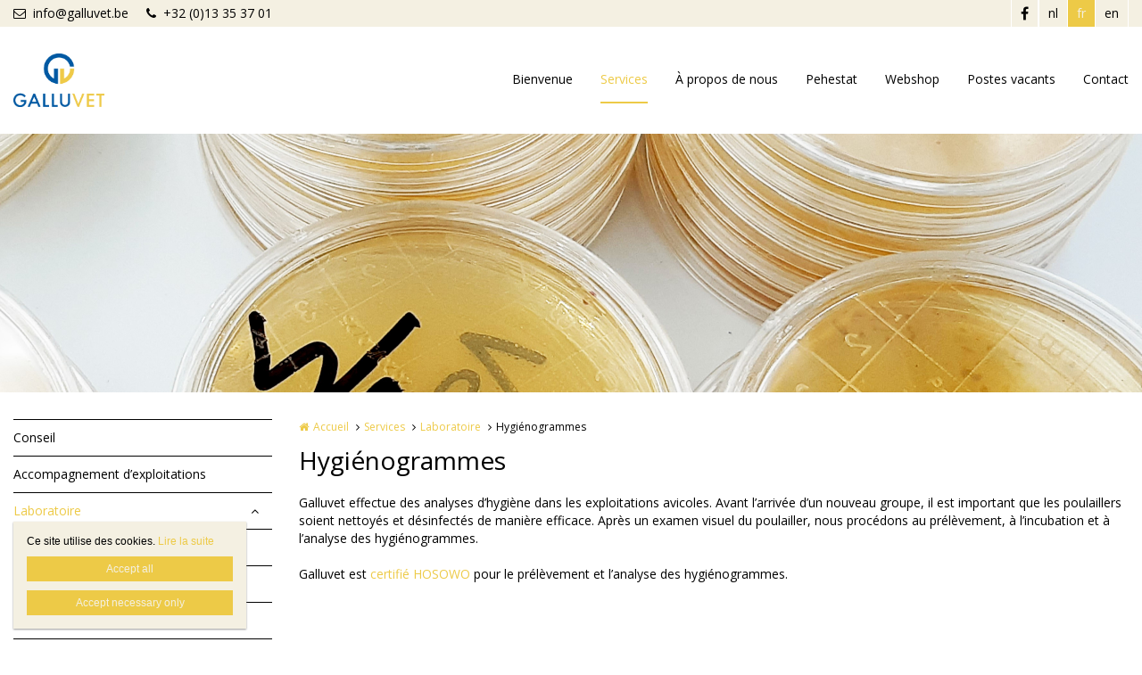

--- FILE ---
content_type: text/html; charset=utf-8
request_url: https://www.aviculture.galluvet.be/hygienogrammes
body_size: 8390
content:
<!DOCTYPE html>
<html lang="fr" dir="ltr"
  xmlns:og="http://ogp.me/ns#">
<head profile="http://www.w3.org/1999/xhtml/vocab">
  <meta charset="utf-8">
  <meta name="viewport" content="width=device-width, initial-scale=1.0">
  <meta http-equiv="X-UA-Compatible" content="IE=edge,chrome=1">
  <meta http-equiv="Content-Type" content="text/html; charset=utf-8" />
<link rel="shortcut icon" href="https://www.aviculture.galluvet.be/sites/galluvetprofessioneelpluimvee/files/galluvet_logo_icoon_industrie_website.png" type="image/png" />
<meta name="abstract" content="Galluvet effectue des analyses d’hygiène dans les exploitations avicoles. Avant l’arrivée d’un nouveau groupe, il est important que les poulaillers soient nettoyés et désinfectés de manière efficace. Après un examen visuel du poulailler, nous procédons au prélèvement, à l’incubation et à l’analyse des hygiénogrammes. Galluvet est certifié HOSOWO pour le prélèvement et l’analyse des hygiénogrammes." />
<meta name="robots" content="follow, index" />
<meta name="generator" content="Heftig (www.heftig.be)" />
<link rel="image_src" href="https://www.aviculture.galluvet.be/sites/galluvetprofessioneelpluimvee/files/styles/social_media/public/20200626_120459_bewerkt2.jpg?itok=wCuprSS6" />
<meta name="rights" content="Galluvet Service Vétérinaire" />
<link rel="canonical" href="https://www.aviculture.galluvet.be/hygienogrammes" />
<link rel="shortlink" href="https://www.aviculture.galluvet.be/node/79" />
<meta http-equiv="content-language" content="fr" />
<meta property="og:site_name" content="Galluvet Service Vétérinaire" />
<meta property="og:type" content="article" />
<meta property="og:url" content="https://www.aviculture.galluvet.be/hygienogrammes" />
<meta property="og:title" content="Hygiénogrammes" />
<meta property="og:updated_time" content="2020-07-24T09:05:35+02:00" />
<meta property="og:image" content="https://www.aviculture.galluvet.be/sites/galluvetprofessioneelpluimvee/files/styles/social_media/public/20200626_120459_bewerkt2.jpg?itok=wCuprSS6" />
<meta property="article:published_time" content="2020-07-24T08:57:40+02:00" />
<meta property="article:modified_time" content="2020-07-24T09:05:35+02:00" />
<meta itemprop="name" content="Hygiénogrammes" />
<meta itemprop="image" content="https://www.aviculture.galluvet.be/sites/galluvetprofessioneelpluimvee/files/20200626_120459_bewerkt2.jpg" />
  <title>Hygiénogrammes | Galluvet Service Vétérinaire</title>
  <link type="text/css" rel="stylesheet" href="https://www.aviculture.galluvet.be/sites/galluvetprofessioneelpluimvee/files/css/css_D3OHxQ8W00r4LLXwWxEY8vG3cuEpDyxd4LNDYWJQh6E.css" media="all" />
<link type="text/css" rel="stylesheet" href="https://www.aviculture.galluvet.be/sites/galluvetprofessioneelpluimvee/files/css/css_jrqdtNeDE6bm1xAhUoGvZP_T8IUq3X3jTx8KZqOCAzo.css" media="all" />
<link type="text/css" rel="stylesheet" href="https://fonts.googleapis.com/css?family=Open+Sans:regular,italic,bold|Open+Sans" media="all" />
<link type="text/css" rel="stylesheet" href="https://www.aviculture.galluvet.be/sites/galluvetprofessioneelpluimvee/files/css/css_eaBGY1tolIoo_WXmx9u1vRIR0d06JUgkhFiGmp4hfv8.css" media="all" />
<link type="text/css" rel="stylesheet" href="https://fonts.googleapis.com/css?family=Open+Sans" media="all" />
<link type="text/css" rel="stylesheet" href="https://maxcdn.bootstrapcdn.com/font-awesome/4.7.0/css/font-awesome.min.css" media="all" />
<link type="text/css" rel="stylesheet" href="https://www.aviculture.galluvet.be/sites/galluvetprofessioneelpluimvee/files/css/css_wzVe_fVkORiN17pajTlELod5jlfbbRjiIXiRCSn8pog.css" media="all" />
<link type="text/css" rel="stylesheet" href="https://www.aviculture.galluvet.be/sites/galluvetprofessioneelpluimvee/files/css/css_z-vWDRR0eLBJ1y85f8CiwhQMfJWZG8l9viQ8NDH6GQU.css" media="all" />
<style>body,#body,#body .branding,#body .well textarea,#body .well input,#body .well .form-item select,#body .well .form-item select option,#body .table-striped a{background-color:#ffffff !important;color:#000000 !important;}#body a,#body .table-striped a:hover,#body .table-striped a:focus,#body div.page-header-top-bar form:hover .form-submit::after,#body div.page-header-top-bar form .form-submit:focus::after{color:#edca47 !important;}#body blockquote{border-color:#edca47 !important;}#body .group-header-content p,#body .group-header-content h2{color:#ffffff !important;}#body .page-header-top-bar .simple-search #edit-submit-simple-search,#body .page-header-top-bar .simple-search .form-text{color:#000000 !important;}#body .group-header-content p,#body .group-header-content h2{text-shadow:0px 0px 6px #000000 !important;}#body .advanced-header,#body table th{color:#000000 !important;background-color:#f4f0e2 !important;border-color:#ffffff !important;}#body div.page-header-top-bar *,#body div.page-header-top-bar div *:hover,#body div.page-header-top-bar div *:focus,#body div.page-header-top-bar .socialmediabuttons,#body div.page-header-top-bar .organizationdetailsheader a,div.social_media_footer *,div.social_media_footer div *:hover,div.social_media_footer div *:focus,div.social_media_footer .socialmediabuttons,div.social_media_footer .socialmediabuttons a:hover,div.social_media_footer .socialmediabuttons a:focus,.mainnavbar1 .mainnavbar div > ul,.mainnavbar1.type1 #body .mainnavbar a,.mainnavbar1.type1 #body .mainnavbar a:hover,.mainnavbar1.type1 #body .mainnavbar a:focus,.mainnavbar1.type1 #body .mainnavbar a.active-trail,.mainnavbar1.type2 #body .mainnavbar a,.mainnavbar1.type2 #body .mainnavbar a:hover,.mainnavbar1.type2 #body .mainnavbar a:focus,.mainnavbar1.type2 #body .mainnavbar a.active-trail,.mainnavbar2 .mainnavbar div > ul,.mainnavbar2.type1 #body .mainnavbar a,.mainnavbar2.type1 #body .mainnavbar a:hover,.mainnavbar2.type1 #body .mainnavbar a:focus,.mainnavbar2.type1 #body .mainnavbar a.active-trail,.mainnavbar2.type2 #body .mainnavbar a,.mainnavbar2.type2 #body .mainnavbar a:hover,.mainnavbar2.type2 #body .mainnavbar a:focus,.mainnavbar2.type2 #body .mainnavbar a.active-trail,.mainnavbar3 .mainnavbar div > ul,.mainnavbar3.type1 #body .mainnavbar a,.mainnavbar3.type1 #body .mainnavbar a:hover,.mainnavbar3.type1 #body .mainnavbar a:focus,.mainnavbar3.type1 #body .mainnavbar a.active-trail,.mainnavbar3.type2 #body .mainnavbar a,.mainnavbar3.type2 #body .mainnavbar a:hover,.mainnavbar3.type2 #body .mainnavbar a:focus,.mainnavbar3.type2 #body .mainnavbar a.active-trail,#body .default-overview-items-2 .heftig-ds-overviewteaser-2,.logged-in #fixed-header{border-color:#ffffff !important;}@media (max-width:991px){.mainnavbar1.type3 #body .mainnavbar a,.mainnavbar1.type3 #body .mainnavbar a:hover,.mainnavbar1.type3 #body .mainnavbar a:focus,.mainnavbar1.type3 #body .mainnavbar a.active-trail,.mainnavbar2.type3 #body .mainnavbar a,.mainnavbar2.type3 #body .mainnavbar a:hover,.mainnavbar2.type3 #body .mainnavbar a:focus,.mainnavbar2.type3 #body .mainnavbar a.active-trail,.mainnavbar3.type2 #body .mainnavbar a,.mainnavbar3.type2 #body .mainnavbar a:hover,.mainnavbar3.type2 #body .mainnavbar a:focus,.mainnavbar3.type2 #body .mainnavbar a.active-trail{border-color:#ffffff !important;}}#body div.page-header-top-bar form .form-text,#body div.page-header-top-bar form .form-submit,#fixed-header{background-color:#ffffff !important;}#body div > table,#body tr,#body td,#body div.page-header-top-bar form,#body div.page-header-top-bar form:hover{border-color:#f4f0e2 !important;}#body div > table th:first-child{border-left-color:#f4f0e2 !important;}#body div > table > *:first-child > tr:first-child > th{border-top-color:#f4f0e2 !important;}//        #body div > .table-striped th:last-child{//          border-right-color:#edca47 !important;//}.type3 #body .mainnavbar a{color:#000000 !important;border-color:#ffffff !important;}.type3 #body .mainnavbar a:hover,.type3 #body .mainnavbar a:focus,.type3 #body .mainnavbar a.active,.type3 #body .mainnavbar a.active-trail{color:#edca47 !important;border-color:#edca47 !important;}.type3 #body .mainnavbar-sub a,.type3 #body .mainnavbar-sub ul.menu li.expanded > div::after{color:#000000 !important;border-color:#000000 !important;background-color:#ffffff !important;}.type3 #body .mainnavbar-sub a:hover,.type3 #body .mainnavbar-sub a:focus,.type3 #body .mainnavbar-sub a.active,.type3.node-type-blog-article #body .mainnavbar-sub a,.type3 #body .mainnavbar-sub a.active-trail{color:#edca47 !important;border-color:#000000 !important;}#body .well .webform-component-fieldset .panel-body{border-color:#000000 !important;}#body .page-header-top-bar,#body .page-header-top-bar *,#body .page-header-top-bar .organizationdetailsheader a,.social_media_footer,.social_media_footer *,.mainnavbar1.type1 #body .mainnavbar,.type1 #body .mainnavbar a,.type1 #body .mainnavbar-sub a,.type2 #body .mainnavbar a,.type2 #body .mainnavbar-sub a,#body .slick-arrow,#body .well,#body .well *,#body .mainnavbar-sub ul.menu li.expanded > div::after,.cookie,.cookie *,#body .heftig-ds-overviewteaser h2,#body .heftig-ds-overviewteaser h2 a,#body .heftig-ds-blogteaser,#body .pagination a,#body .pagination span,#body .footer,#body .footer *,#body .bottom,#body .bottom .menu *,#management-menu-user-login a,.alerts,.not-logged-in.page-user #body .tabs a.active{background-color:#f4f0e2 !important;color:#000000 !important;border-color:#000000 !important;}#body .slick-arrow:hover,#body .slick-arrow:focus,#body .well a,#body .well .form-required,.cookie a,.cookie .fa,#body .page-header-top-bar a:hover,#body .page-header-top-bar a:focus,#body .page-header-top-bar a:hover .fa,#body .page-header-top-bar a:focus .fa,#body .page-header-top-bar .socialmediabuttons,#body .organizationdetailsheader a,.social_media_footer a:hover,.social_media_footer a:focus,.social_media_footer a:hover .fa,.social_media_footer a:focus .fa,.social_media_footer .socialmediabuttons,.type1 #body .mainnavbar a:hover,.type1 #body .mainnavbar a:focus,.type1 #body .mainnavbar a.active-trail,.type1 #body .mainnavbar-sub a:hover,.type1 #body .mainnavbar-sub a:focus,.type1 #body .mainnavbar-sub a.active-trail,.type2 #body .mainnavbar a:hover,.type2 #body .mainnavbar a:focus,.type2 #body .mainnavbar a.active-trail,.type2 #body .mainnavbar-sub a:hover,.type2 #body .mainnavbar-sub a:focus,.type2 #body .mainnavbar-sub a.active-trail,#body .heftig-ds-overviewteaser:hover h2 a,#body .heftig-ds-overviewteaser:focus h2 a,#body .pagination a:hover,#body .pagination a:focus,#body .footer a:hover,#body .footer a:focus,#body .organizationdetails a:hover,#body .organizationdetails a:focus,#body .organizationdetails a:hover i,#body .organizationdetails a:focus i,#body .bottom .menu a:hover,#body .bottom .menu a:focus{color:#edca47 !important;background-color:#f4f0e2 !important;border-color:#000000 !important;}#body .forum-post{background-color:#f4f0e2 !important;}#body .forum-post-top,#body .forum-post-sidebar{color:#000000 !important;border-color:#ffffff !important;}#body .forum-post-content,#body .forum-subcategory .forum-topic,#body .forum-category .forum-subcategory,.node-type-forum #body .forum-subcategory.row{background-color:#ffffff !important;color:#000000 !important;border-color:#f4f0e2 !important;}#body .view-related-forum-categories .view-content > h3 > a,#body .forum-category h2,#body .forum-subcategory h2{background-color:#f4f0e2 !important;color:#000000 !important;}#body .page-header-top-bar a.active,.social_media_footer a.active,.type1 #body .mainnavbar a.active,.type1 #body .mainnavbar-sub a.active,.type2 #body .mainnavbar a.active,.type2 #body .mainnavbar-sub a.active,.type1.node-type-blog-article #body .mainnavbar-sub a,.type2.node-type-blog-article #body .mainnavbar-sub a,#body .pagination .active a,.page-search .simple-search-form .form-submit{color:#f4f0e2 !important;background-color:#edca47 !important;}#body .website-by a{color:#000000 !important;}#body .website-by a:hover,#body .website-by a:focus{color:#edca47 !important;}#body .well button,#heftig-webshop-cart-form button,.cookie button,#body .heftig-ds-blogteaser a,#body .default-overview-items-3 .btn-primary a,#body .default-overview-items-4 .btn-primary a,#body .default-overview-items-5 .btn-primary a,#body .default-overview-items-6 .btn-primary a{color:#f4f0e2 !important;background-color:#edca47 !important;border-color:#edca47 !important;}#body .well button:hover,#body .well button:focus,#heftig-webshop-cart-form button:hover,#heftig-webshop-cart-form button:focus,#body .heftig-ds-blogteaser:hover a,#body .heftig-ds-blogteaser:focus a,#body .default-overview-items-3 .btn-primary a:hover,#body .default-overview-items-3 .btn-primary a:focus,#body .default-overview-items-4 .btn-primary a:hover,#body .default-overview-items-4 .btn-primary a:focus,#body .default-overview-items-5 .btn-primary a:hover,#body .default-overview-items-5 .btn-primary a:focus,#body .default-overview-items-6 .btn-primary a:hover,#body .default-overview-items-6 .btn-primary a:focus{color:#edca47 !important;background-color:#f4f0e2 !important;border-color:#edca47 !important;}#body .well-cta,#body .well-cta *,#body .well-product,#body .well-product *,#body .jumbotron,#body .jumbotron *,#body .header-buttons a:last-child,#body .header-buttons a:hover,#body .header-buttons a:focus{background-color:#edca47 !important;border-color:#edca47 !important;color:#ffffff !important;}#body .header-buttons a,#body .header-buttons a:last-child:hover,#body .header-buttons a:last-child:focus{background-color:#ffffff !important;border-color:#edca47 !important;color:#edca47 !important;}#body .well-cta a,#body .jumbotron a{background-color:#edca47 !important;border-color:#ffffff !important;color:#ffffff !important;}#body .well-cta a:hover,#body .well-cta a:focus,#body .jumbotron a:hover,#body .jumbotron a:focus{background-color:#ffffff !important;border-color:#ffffff !important;color:#edca47 !important;}#body .default-overview-items-2 > div h2,#body .default-overview-items-2 > div p,#body .default-overview-items-2 .heftig-ds-overviewteaser-2:before{color:#ffffff !important;}#body .default-overview-items-2 > div .btn a{color:#edca47 !important;background-color:#ffffff !important;}#body .default-overview-items-2 .heftig-ds-overviewteaser-2{background-color:#edca47 !important;}@media (max-width:991px){.mainnavbar1 #body .mainnavbar a,.mainnavbar2 #body .mainnavbar a,.mainnavbar3 #body .mainnavbar a{color:#000000 !important;background-color:#f4f0e2 !important;border-color:#000000 !important;}.mainnavbar1 #body .mainnavbar a:hover,.mainnavbar1 #body .mainnavbar a:focus,.mainnavbar1 #body .mainnavbar a.active-trail,.mainnavbar2 #body .mainnavbar a:hover,.mainnavbar2 #body .mainnavbar a:focus,.mainnavbar2 #body .mainnavbar a.active-trail,.mainnavbar3 #body .mainnavbar a:hover,.mainnavbar3 #body .mainnavbar a:focus,.mainnavbar3 #body .mainnavbar a.active-trail{color:#edca47 !important;background-color:#f4f0e2 !important;border-color:#000000 !important;}.mainnavbar1 #body .mainnavbar a.active,.mainnavbar2 #body .mainnavbar a.active,.mainnavbar3 #body .mainnavbar a.active{color:#f4f0e2 !important;background-color:#edca47 !important;border-color:#000000 !important;}}#body *{font-family:"Open Sans",Arial,Helvetica,sans-serif;}#body .fa{font-family:"FontAwesome";}body p{font-size:14px;}#body p.intro{font-size:16px;}#body h1,#body h2,#body h3,#body h4,#body h5,#body h6,#body h1 a,#body h2 a,#body h3 a,#body h4 a,#body h5 a,#body h6 a,#body h1 em,#body h2 em,#body h3 em,#body h4 em,#body h5 em,#body h6,#body h1 strong,#body h2 strong,#body h3 strong,#body h4 strong,#body h5 strong,#body h6 strong{font-family:"Open Sans",Arial,Helvetica,sans-serif;}#body p strong{font-family:"Open Sans",Arial,Helvetica,sans-serif;}.branding .site-logo{height:60px !important;max-height:60px !important;}.branding > .site-name,.branding > .site-slogan{line-height:26px !important;font-size:22px !important;padding:17px 0 !important;}.branding .site-name-slogan .site-name{line-height:26px !important;font-size:22px !important;padding-top:6px !important;}.branding .site-name-slogan .site-slogan{line-height:22px !important;font-size:14px !important;padding-bottom:6px !important;}@media (max-width:768px){.branding > .site-name,.branding > .site-slogan{line-height:20px !important;font-size:16px !important;padding:20px 0 !important;}.branding .site-name-slogan .site-name{line-height:24px !important;font-size:16px !important;padding-top:8px !important;}.branding .site-name-slogan .site-slogan{line-height:20px !important;font-size:12px !important;padding-bottom:8px !important;}}#nav-toggle{height:60px !important;line-height:60px !important;}.jumbotron a,.well,.well-cta a,.mainnavbar1.type2 .mainnavbar div > ul > li > a,.mainnavbar2.type2 .mainnavbar > ul > li > a,.mainnavbar3.type2 .mainnavbar > ul > li > a,.well button,.well input,.well textarea,.heftig-ds-blogteaser,.btn a,.well img,.header-buttons a{border-radius:6px !important;}.heftig-ds-blogteaser > a > img,.heftig-ds-overviewteaser > a > img{border-radius:6px 6px 0 0 !important;}.heftig-ds-overviewteaser > h2,.heftig-ds-overviewteaser > h2 > a{border-radius:0 0 6px 6px !important;}.heftig-share-buttons li:first-child a{border-radius:6px 0 0 6px !important;}.heftig-share-buttons li:last-child a{border-radius:0 6px 6px 0 !important;}@media (max-width:991px){.mainnavbar1.type2 .mainnavbar div > ul > li > a,.mainnavbar2.type2 .mainnavbar > ul > li > a,.mainnavbar3.type2 .mainnavbar > ul > li > a{border-radius:0 !important;}}
</style>
  <!-- HTML5 Shim and Respond.js IE8 support of HTML5 elements and media queries -->
  <!-- WARNING: Respond.js doesn't work if you view the page via file:// -->
  <!--[if lt IE 9]>
    <script src="https://oss.maxcdn.com/libs/html5shiv/3.7.0/html5shiv.js"></script>
    <script src="https://oss.maxcdn.com/libs/respond.js/1.4.2/respond.min.js"></script>
  <![endif]-->
  <script src="https://www.aviculture.galluvet.be/sites/galluvetprofessioneelpluimvee/files/js/js_Cn65AzPSUrE2E3wVwFESpvlv0hcGyQCjJU5E8nNjPz4.js"></script>
<script src="https://www.aviculture.galluvet.be/sites/galluvetprofessioneelpluimvee/files/js/js_cHRi6HJkg980ceEAyqo8EUrBqIrUDa0n_mHBsAI1m40.js"></script>
<script src="https://www.aviculture.galluvet.be/sites/galluvetprofessioneelpluimvee/files/js/js_am4PpHlNKgXLLA8vSQi_93COGZ1mT10n44EBwg8xNWU.js"></script>
<script src="https://www.aviculture.galluvet.be/sites/galluvetprofessioneelpluimvee/files/js/js_WH-MgaLfgDbrx7wAJ8hf1hqZ_xkqAuEGsAO9yYHQxUg.js"></script>
<script src="https://www.googletagmanager.com/gtag/js?id=UA-175161602-2"></script>
<script>window.dataLayer = window.dataLayer || [];function gtag(){dataLayer.push(arguments)};gtag("js", new Date());gtag("config", "UA-175161602-2", {"groups":"default","anonymize_ip":true});ga('create', 'UA-54804886-1', 'auto', {'name': 'heftig'});  //HEFTIG
ga('heftig.send', 'pageview'); //HEFTIG</script>
<script src="https://www.aviculture.galluvet.be/sites/galluvetprofessioneelpluimvee/files/js/js__0-4m5LQnLTyAhxv11wyNs-vFCQ9E_9xG8IU1Wt8dX8.js"></script>
<script src="https://www.aviculture.galluvet.be/sites/galluvetprofessioneelpluimvee/files/js/js_LzK1znuBN_xp4c7fDRabHvm3rSAEXNdGUfbpqJtr50c.js"></script>
<script src="https://www.aviculture.galluvet.be/sites/galluvetprofessioneelpluimvee/files/js/js_lz4yhxPFAXIl5u9She2zLnJt0XmmSRuJbup3xnrvIUc.js"></script>
<script>jQuery.extend(Drupal.settings, {"basePath":"\/","pathPrefix":"","setHasJsCookie":0,"ajaxPageState":{"theme":"t_heftig","theme_token":"Ni3NaEIfTXC2QzZKVXSH4jWZToYuprk1FXDnTvxQZqE","jquery_version":"2.2","js":{"sites\/all\/modules\/custom\/heftig_cookie\/js\/heftig_cookie.js":1,"sites\/all\/themes\/t_heftig\/js\/t_heftig.js":1,"sites\/all\/modules\/contrib\/jquery_update\/replace\/jquery\/2.2\/jquery.min.js":1,"misc\/jquery-extend-3.4.0.js":1,"misc\/jquery-html-prefilter-3.5.0-backport.js":1,"misc\/jquery.once.js":1,"misc\/drupal.js":1,"sites\/all\/modules\/contrib\/jquery_update\/replace\/ui\/external\/jquery.cookie.js":1,"sites\/all\/modules\/contrib\/jquery_update\/replace\/jquery.form\/4\/jquery.form.min.js":1,"misc\/ajax.js":1,"sites\/all\/modules\/contrib\/jquery_update\/js\/jquery_update.js":1,"sites\/all\/modules\/custom\/heftig_socialmedia\/heftig_socialmedia.js":1,"sites\/all\/modules\/custom\/heftig_tabblock\/heftig_tabblock.js":1,"public:\/\/languages\/fr_02z2WlddNxWMxk_D-4cadCjfSqstAj6Wm07Aj2RVt8k.js":1,"sites\/all\/libraries\/colorbox\/jquery.colorbox-min.js":1,"sites\/all\/modules\/contrib\/colorbox\/js\/colorbox.js":1,"sites\/all\/modules\/contrib\/colorbox\/styles\/default\/colorbox_style.js":1,"sites\/all\/modules\/contrib\/colorbox\/js\/colorbox_load.js":1,"sites\/all\/modules\/custom\/heftig_themeconfig\/js\/mainnavbar3.js":1,"sites\/all\/modules\/contrib\/google_analytics\/googleanalytics.js":1,"https:\/\/www.googletagmanager.com\/gtag\/js?id=UA-175161602-2":1,"0":1,"sites\/all\/themes\/t_heftig\/js\/misc\/_progress.js":1,"sites\/all\/modules\/contrib\/field_group\/field_group.js":1,"sites\/all\/themes\/t_heftig\/js\/html5shiv.js":1,"sites\/all\/themes\/t_heftig\/js\/bootstrap.min.js":1,"sites\/all\/themes\/t_heftig\/js\/respond.min.js":1,"sites\/all\/themes\/t_heftig\/js\/slick\/slick.min.js":1,"sites\/all\/themes\/t_heftig\/js\/misc\/ajax.js":1},"css":{"sites\/all\/modules\/custom\/heftig_manage\/heftig_manage.css":1,"sites\/all\/modules\/custom\/heftig_socialmedia\/heftig_socialmedia.css":1,"sites\/all\/modules\/custom\/heftig_tabblock\/heftig_tabblock.css":1,"sites\/all\/modules\/contrib\/views\/css\/views.css":1,"sites\/all\/modules\/contrib\/ckeditor\/css\/ckeditor.css":1,"sites\/all\/modules\/contrib\/colorbox\/styles\/default\/colorbox_style.css":1,"sites\/all\/modules\/contrib\/ctools\/css\/ctools.css":1,"https:\/\/fonts.googleapis.com\/css?family=Open+Sans:regular,italic,bold|Open+Sans":1,"sites\/all\/modules\/features\/hf_ckeditor\/hf_ckeditor.css":1,"modules\/locale\/locale.css":1,"sites\/all\/modules\/custom\/heftig_cookie\/css\/heftig_cookie.css":1,"https:\/\/fonts.googleapis.com\/css?family=Open+Sans":1,"https:\/\/maxcdn.bootstrapcdn.com\/font-awesome\/4.7.0\/css\/font-awesome.min.css":1,"sites\/all\/themes\/t_heftig\/ds_layouts\/heftig_ds\/heftig_ds.css":1,"sites\/all\/themes\/t_heftig\/css\/style.css":1,"0":1}},"colorbox":{"opacity":"0.85","current":"{current} sur {total}","previous":"\u00ab Pr\u00e9c.","next":"Suivant \u00bb","close":"Fermer","maxWidth":"98%","maxHeight":"98%","fixed":true,"mobiledetect":false,"mobiledevicewidth":"480px","file_public_path":"\/sites\/galluvetprofessioneelpluimvee\/files","specificPagesDefaultValue":"admin*\nimagebrowser*\nimg_assist*\nimce*\nnode\/add\/*\nnode\/*\/edit\nprint\/*\nprintpdf\/*\nsystem\/ajax\nsystem\/ajax\/*"},"googleanalytics":{"account":["UA-175161602-2"],"trackOutbound":1,"trackMailto":1,"trackDownload":1,"trackDownloadExtensions":"7z|aac|arc|arj|asf|asx|avi|bin|csv|doc(x|m)?|dot(x|m)?|exe|flv|gif|gz|gzip|hqx|jar|jpe?g|js|mp(2|3|4|e?g)|mov(ie)?|msi|msp|pdf|phps|png|ppt(x|m)?|pot(x|m)?|pps(x|m)?|ppam|sld(x|m)?|thmx|qtm?|ra(m|r)?|sea|sit|tar|tgz|torrent|txt|wav|wma|wmv|wpd|xls(x|m|b)?|xlt(x|m)|xlam|xml|z|zip","trackColorbox":1},"ajax":{"edit-all":{"callback":"heftig_cookie_dismiss_form_submit_all","progress":{"type":"none"},"wrapper":"cookie","event":"mousedown","keypress":true,"prevent":"click","url":"https:\/\/www.aviculture.galluvet.be\/system\/ajax","submit":{"_triggering_element_name":"op","_triggering_element_value":"Accept all"}},"edit-necessary":{"callback":"heftig_cookie_dismiss_form_submit_necessary","progress":{"type":"none"},"wrapper":"cookie","event":"mousedown","keypress":true,"prevent":"click","url":"https:\/\/www.aviculture.galluvet.be\/system\/ajax","submit":{"_triggering_element_name":"op","_triggering_element_value":"Accept necessary only"}}},"urlIsAjaxTrusted":{"https:\/\/www.aviculture.galluvet.be\/system\/ajax":true,"\/hygienogrammes":true},"field_group":{"html-element":"full"},"t_heftig":{"anchorsFix":null,"anchorsSmoothScrolling":null,"popoverEnabled":null,"popoverOptions":{"animation":0,"html":0,"placement":null,"selector":null,"trigger":"","title":null,"content":null,"delay":0,"container":null},"tooltipEnabled":null,"tooltipOptions":{"animation":0,"html":0,"placement":null,"selector":null,"trigger":"","delay":0,"container":null}}});</script>
  
</head>
<body class="html not-front not-logged-in no-sidebars page-node page-node- page-node-79 node-type-default-page mainnavbar3 type3 i18n-fr header-normal-center" >
  <div id="skip-link">
    <a href="#main-content" class="element-invisible element-focusable">Aller au contenu principal</a>
  </div>
      <div id="body">
  
    <div class="region region-content">
    <section id="block-system-main" class="block block-system clearfix">

      
  


  
 
    

  <div class="page-header-top-bar"><div class="container"><div class="organizationdetailsheader pull-left"><ul><li><a href="mailto:info@galluvet.be"><i class="fa fa-envelope-o" aria-hidden="true"></i>info@galluvet.be</a></li><li><a href="tel:+32 (0)13 35 37 01"><i class="fa fa-phone" aria-hidden="true"></i>+32 (0)13 35 37 01</a></li></ul></div><div class="locale pull-right"><div class="item-list"><ul class="nav block-locale"><li class=" first"><a href="https://www.professioneelpluimvee.galluvet.be/hygienogrammen" class="">nl</a></li>
<li class=" active"><a href="https://www.aviculture.galluvet.be/hygienogrammes" class=" active">fr</a></li>
<li class=" last"><a href="https://www.professionalpoultry.galluvet.be/hygienograms" class="">en</a></li>
</ul></div></div><div class="socialmediabuttons pull-right"><a title="Facebook" href="https://www.facebook.com/Galluvet-Professioneel-Pluimvee-Aviculture-101468372389117" target="_blank"><i class="fa fa-facebook"></i></a></div></div></div><div id="nav-toggle-wrapper" class="container"><a class="branding" href="https://www.aviculture.galluvet.be/" title="Home | Galluvet Service Vétérinaire "><img class="site-logo" src="https://www.aviculture.galluvet.be/sites/galluvetprofessioneelpluimvee/files/galluvet_logo_compact_industrie.jpg" title="Home | Galluvet Service Vétérinaire " alt="Logo Galluvet Service Vétérinaire "></a><i class="fa fa-navicon pull-right" id="nav-toggle"></i><div class="mainnavbar"><ul class="menu nav"><li class="first leaf"><a href="https://www.aviculture.galluvet.be/galluvet-service-veterinaire-pour-le-secteur-avicole-professionnel">Bienvenue</a></li>
<li class="expanded active-trail"><a href="https://www.aviculture.galluvet.be/nos-services" class="active-trail">Services</a><ul><li class="first leaf"><a href="https://www.aviculture.galluvet.be/conseil">Conseil</a></li>
<li class="leaf"><a href="https://www.aviculture.galluvet.be/accompagnement">Accompagnement d’exploitations</a></li>
<li class="expanded active-trail"><a href="https://www.aviculture.galluvet.be/laboratoire" class="active-trail">Laboratoire</a><ul><li class="first leaf"><a href="https://www.aviculture.galluvet.be/autopsie">Autopsie</a></li>
<li class="leaf"><a href="https://www.aviculture.galluvet.be/cytologie">Cytologie</a></li>
<li class="leaf"><a href="https://www.aviculture.galluvet.be/bacteriologie">Bactériologie</a></li>
<li class="leaf"><a href="https://www.aviculture.galluvet.be/parasitologie">Parasitologie</a></li>
<li class="leaf active-trail active"><a href="https://www.aviculture.galluvet.be/hygienogrammes" class="active-trail active">Hygiénogrammes</a></li>
<li class="leaf"><a href="https://www.aviculture.galluvet.be/analyse-serologique">Analyse sérologique</a></li>
<li class="leaf"><a href="https://www.aviculture.galluvet.be/analyse-de-leau-de-boisson">Analyse de l’eau de boisson</a></li>
<li class="leaf"><a href="https://www.aviculture.galluvet.be/poulpharm">Poulpharm</a></li>
<li class="last leaf"><a href="https://www.aviculture.galluvet.be/certification-hosowo">Certification HOSOWO</a></li>
</ul></li>
<li class="leaf"><a href="https://www.aviculture.galluvet.be/innovation">Innovation</a></li>
<li class="leaf"><a href="https://www.aviculture.galluvet.be/formationrecherche">Formation et Recherche</a></li>
<li class="last leaf"><a href="https://www.aviculture.galluvet.be/pehestat">Pehestat</a></li>
</ul></li>
<li class="expanded"><a href="https://www.aviculture.galluvet.be/a-propos-de-nous">À propos de nous</a><ul><li class="first expanded"><a href="https://www.aviculture.galluvet.be/equipe">Équipe</a><ul><li class="first leaf"><a href="https://www.aviculture.galluvet.be/veterinaires">Vétérinaires</a></li>
<li class="last leaf"><a href="https://www.aviculture.galluvet.be/personnel-assistant">Personnel assistant</a></li>
</ul></li>
<li class="last leaf"><a href="https://www.aviculture.galluvet.be/vision">Vision</a></li>
</ul></li>
<li class="leaf"><a href="https://www.pehestat.be/fr" title="">Pehestat</a></li>
<li class="leaf"><a href="https://www.vetshops.be/fr" title="">Webshop</a></li>
<li class="leaf"><a href="https://www.aviculture.galluvet.be/postes-vacants">Postes vacants</a></li>
<li class="last leaf"><a href="https://www.aviculture.galluvet.be/contactez-nous">Contact</a></li>
</ul></div></div>


  

<div class="advanced-header" style="background-image: url(https://www.aviculture.galluvet.be/sites/galluvetprofessioneelpluimvee/files/styles/big_fallback/public/20200626_120459_bewerkt2.jpg?itok=GZ1_72Ly); background-position: 50% 50%">
<div class="container">
<div class="group-header-content">
<div class="blur"></div>
</div>
</div>
</div>

<div class="container clearfix">
  <div class="row">

          <div class="col-sm-12 col-md-3">
        <div class="hidden-xs hidden-sm mainnavbar-sub"><div class="menu-block-wrapper menu-block-heftig_menublock-2 menu-name-main-menu parent-mlid-0 menu-level-2">
  <ul class="menu nav"><li class="first leaf menu-mlid-511"><a href="https://www.aviculture.galluvet.be/conseil">Conseil</a></li>
<li class="leaf menu-mlid-512"><a href="https://www.aviculture.galluvet.be/accompagnement">Accompagnement d’exploitations</a></li>
<li class="expanded active-trail menu-mlid-513"><a href="https://www.aviculture.galluvet.be/laboratoire" class="active-trail">Laboratoire</a><ul><li class="first leaf menu-mlid-514"><a href="https://www.aviculture.galluvet.be/autopsie">Autopsie</a></li>
<li class="leaf menu-mlid-515"><a href="https://www.aviculture.galluvet.be/cytologie">Cytologie</a></li>
<li class="leaf menu-mlid-516"><a href="https://www.aviculture.galluvet.be/bacteriologie">Bactériologie</a></li>
<li class="leaf menu-mlid-517"><a href="https://www.aviculture.galluvet.be/parasitologie">Parasitologie</a></li>
<li class="leaf active-trail active menu-mlid-518 active"><a href="https://www.aviculture.galluvet.be/hygienogrammes" class="active-trail active">Hygiénogrammes</a></li>
<li class="leaf menu-mlid-519"><a href="https://www.aviculture.galluvet.be/analyse-serologique">Analyse sérologique</a></li>
<li class="leaf menu-mlid-521"><a href="https://www.aviculture.galluvet.be/analyse-de-leau-de-boisson">Analyse de l’eau de boisson</a></li>
<li class="leaf menu-mlid-522"><a href="https://www.aviculture.galluvet.be/poulpharm">Poulpharm</a></li>
<li class="last leaf menu-mlid-520"><a href="https://www.aviculture.galluvet.be/certification-hosowo">Certification HOSOWO</a></li>
</ul></li>
<li class="leaf menu-mlid-523"><a href="https://www.aviculture.galluvet.be/innovation">Innovation</a></li>
<li class="leaf menu-mlid-524"><a href="https://www.aviculture.galluvet.be/formationrecherche">Formation et Recherche</a></li>
<li class="last leaf menu-mlid-525"><a href="https://www.aviculture.galluvet.be/pehestat">Pehestat</a></li>
</ul></div>
</div>      </div>
      
      
      <div class="col-sm-12 col-md-9 one-sidebar">
        <ol class="breadcrumb"><li class="first"><a href="https://www.aviculture.galluvet.be/">Accueil</a></li>
<li><a href="https://www.aviculture.galluvet.be/nos-services">Services</a></li>
<li><a href="https://www.aviculture.galluvet.be/laboratoire">Laboratoire</a></li>
<li class="last">Hygiénogrammes</li>
</ol><h1>Hygiénogrammes</h1><p>Galluvet effectue des analyses d’hygiène dans les exploitations avicoles. Avant l’arrivée d’un nouveau groupe, il est important que les poulaillers soient nettoyés et désinfectés de manière efficace. Après un examen visuel du poulailler, nous procédons au prélèvement, à l’incubation et à l’analyse des hygiénogrammes.</p>

<p>Galluvet est <a href="https://www.aviculture.galluvet.be/certification-hosowo">certifié HOSOWO</a><em><strong> </strong></em>pour le prélèvement et l’analyse des hygiénogrammes.</p>
      </div>
      
        
  </div>
</div>

    

<div class="footer">
  <div class="container clearfix">
    <div class="row">
          <div class="col-xs-12 col-sm-6 col-md-3">
        <div class="menu-block-wrapper menu-block-1 menu-name-menu-footer-menu-1 parent-mlid-0 menu-level-1">
  <ul class="menu nav"><li class="first last expanded menu-mlid-533"><a href="https://www.galluvet.be/fr" title="">Service Vétérinaire Galluvet</a><ul><li class="first leaf menu-mlid-534"><a href="https://www.oiseauxetvolaille.galluvet.be" title="">Galluvet Oiseaux et Volaille</a></li>
<li class="last leaf menu-mlid-535"><a href="https://www.kleinehuisdieren.galluvet.be" title="">Galluvet Animaux de Compagnie</a></li>
</ul></li>
</ul></div>
      </div>
              <div class="col-xs-12 col-sm-6 col-md-3">
        <div class="menu-block-wrapper menu-block-2 menu-name-menu-footer-menu-2 parent-mlid-0 menu-level-1">
  <ul class="menu nav"><li class="first leaf menu-mlid-541"><a href="https://www.aviculture.galluvet.be/contactez-nous" title="">Contactez-nous</a></li>
<li class="leaf menu-mlid-531"><a href="https://www.aviculture.galluvet.be/liens-utiles" title="">Liens utiles</a></li>
<li class="leaf menu-mlid-581"><a href="https://www.vetshops.be/" title="">Visitez notre webshop</a></li>
<li class="last leaf menu-mlid-532"><a href="https://www.pehestat.be/fr" title="">Pehestat</a></li>
</ul></div>
      </div>
              <div class="col-xs-12 col-sm-6 col-md-3">
        <div class="organizationdetails"><h3><i class="fa fa-home" aria-hidden="true"></i> DAP Galluvet nv </h3><p>Service Vétérinaire pour l'Aviculture</p><p><span>Dwarsstraat 3</span><span>3560 Lummen</span><span>Belgique</span><span>BE 0459.201.859</span></p><p><a href="mailto:info@galluvet.be"><i class="fa fa-envelope-o fa-fw" aria-hidden="true"></i>info@galluvet.be</a><a href="tel:+32 (0)13 35 37 01"><i class="fa fa-phone fa-fw" aria-hidden="true"></i>+32 (0)13 35 37 01</a></p></div>      </div>
              <div class="col-xs-12 col-sm-6 col-md-3">
        <div class="openinghours"><h3><i class="fa fa-clock-o" aria-hidden="true"></i> Opening hours</h3><p><i class="fa fa-info-circle" aria-hidden="true"></i> Notre cabinet est joignable pendant les heures de bureau ci-dessous :</p><table><tbody><tr><td>Lu:</td><td><span>9 h - 19 h</span></td><td></td></tr><tr><td>Ma:</td><td><span>9 h - 19 h</span></td><td></td></tr><tr><td>Me:</td><td><span>9 h - 19 h</span></td><td></td></tr><tr><td>Je:</td><td><span>9 h - 19 h</span></td><td></td></tr><tr><td>Ve:</td><td><span>9 h - 19 h</span></td><td></td></tr></tbody></table></div>      </div>
       
    </div>
  </div>
</div>

<div class="bottom">
  <div class="container"> 
    <div class="row">
      <div class="col-xs-12">
                    <ul id="management-menu-user-login">
                <li>
                    <a href="/user" title="Login"></a>
                </li>
            </ul>
                          <ul class="menu nav"><li class="first leaf"><a href="https://www.aviculture.galluvet.be/mentions-legales">Mentions légales</a></li>
<li class="leaf"><a href="https://www.aviculture.galluvet.be/declaration-de-confidentialite">Déclaration de confidentialité</a></li>
<li class="leaf"><a href="https://www.ordederdierenartsen.be/sites/default/files/Code2024_0.pdf" title="">Code der plichtenleer</a></li>
<li class="last leaf"><a href="https://www.ordederdierenartsen.be/" title="">Gegevens van de toezichthoudende autoriteiten</a></li>
</ul><div class="social_media_footer"><div class="socialmediabuttons pull-right"><a title="Facebook" href="https://www.facebook.com/Galluvet-Professioneel-Pluimvee-Aviculture-101468372389117" target="_blank"><i class="fa fa-facebook"></i></a></div></div>              </div>
    </div>
  </div>
</div>
  <div class="website-by"><div class="container"><div class="row"><a href="https://www.livalos.com" target="_blank" rel="nofollow" title="Laat je website maken door Livalos. Professioneel en betaalbaar!">Website door Livalos</a></div></div></div>


</section> <!-- /.block -->
  </div>
  
</div>  <div id="cookie" class="cookie">
      <p>Ce site utilise des cookies. <a href="https://www.aviculture.galluvet.be/declaration-de-confidentialite">Lire la suite</a></p>
        <form action="/hygienogrammes" method="post" id="heftig-cookie-dismiss-form" accept-charset="UTF-8"><div><button class="heftig-cookie-all__button btn btn-primary form-submit" id="edit-all" name="op" value="Accept all" type="submit">Accept all</button>
<button class="heftig-cookie-necessary__button btn btn-primary form-submit" id="edit-necessary" name="op" value="Accept necessary only" type="submit">Accept necessary only</button>
<input type="hidden" name="form_build_id" value="form-0HaBwFOltc1CjuGOrZnMQKofznlS3PL7qPt7h0j8d2Y" />
<input type="hidden" name="form_id" value="heftig_cookie_dismiss_form" />
</div></form>  </div>

<noscript>
  <div class="cookie">
          <p>Ce site utilise des cookies. <a href="https://www.aviculture.galluvet.be/declaration-de-confidentialite">Lire la suite</a></p>
              <form action="/hygienogrammes" method="post" id="heftig-cookie-dismiss-form" accept-charset="UTF-8"><div></div></form>      </div>
</noscript>
<script src="https://www.aviculture.galluvet.be/sites/galluvetprofessioneelpluimvee/files/js/js_fhFj3ds_DhsqbAsVSClxxIBfNnNipSBnZzNRJjKQzhM.js"></script>
<script src="https://www.aviculture.galluvet.be/sites/galluvetprofessioneelpluimvee/files/js/js_hHp2_KPY7etvwpPfNsY4j2Upr8n-OUMF73ev-YoVXhU.js"></script>
</body>
</html>
